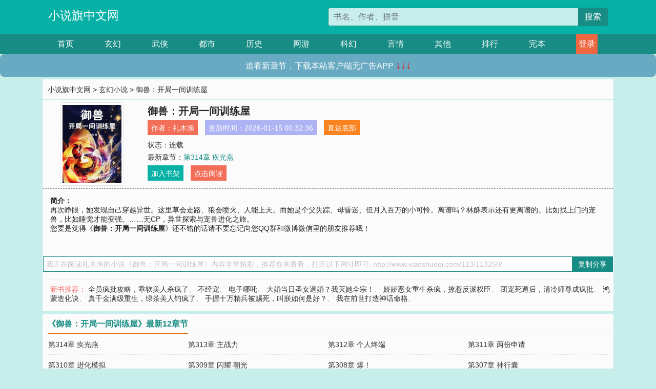

--- FILE ---
content_type: text/html; charset=utf-8
request_url: http://www.xiaoshuoqi.com/113/113250/
body_size: 6402
content:

<!doctype html>
<html lang="zh-CN">
<head>
    <!-- 必须的 meta 标签 -->
    <meta charset="utf-8">
    <meta name="viewport" content="width=device-width, initial-scale=1, shrink-to-fit=no">
    <meta name="applicable-device" content="pc,mobile">
    <!-- Bootstrap 的 CSS 文件 -->
    <link rel="stylesheet" href="/css/bootstrap.min.css">
    <link rel="stylesheet" href="/css/main.css?v=5">
    <link rel="stylesheet" href="/font/iconfont.css">
    <script src="/js/addons.js"></script>

    <title>御兽：开局一间训练屋目录最新章节_御兽：开局一间训练屋全文免费阅读_小说旗中文网</title>
    <meta name="keywords" content="御兽：开局一间训练屋目录最新章节,御兽：开局一间训练屋全文免费阅读,www.xiaoshuoqi.com">
    <meta name="description" content="御兽：开局一间训练屋目录最新章节由网友提供，《御兽：开局一间训练屋》情节跌宕起伏、扣人心弦，是一本情节与文笔俱佳的小说旗中文网，小说旗中文网免费提供御兽：开局一间训练屋最新清爽干净的文字章节在线阅读。">

    <meta name="robots" content="all">
    <meta name="googlebot" content="all">
    <meta name="baiduspider" content="all">
    <meta property="og:type" content="novel" />
    <meta property="og:title" content="御兽：开局一间训练屋最新章节" />
    <meta property="og:description" content="再次睁眼，她发现自己穿越异世。这里草会走路、狼会喷火、人能上天。而她是个父失踪、母昏迷、但月入百万的小可怜。离谱吗？林酥表示还有更离谱的。比如找上门的宠兽，比如睡觉才能变强。……无CP，异世探索与宠兽进化之旅。" />
    <meta property="og:image" content="//www.xiaoshuoqi.com/images/113/113250/113250s.jpg" />
    <meta property="og:novel:category" content="玄幻小说" />
    <meta property="og:novel:author" content="礼木渔" />
    <meta property="og:novel:book_name" content="御兽：开局一间训练屋" />
    <meta property="og:novel:read_url" content="//www.xiaoshuoqi.com/113/113250/" />
    <meta property="og:url" content="//www.xiaoshuoqi.com/113/113250/" />
    <meta property="og:novel:status" content="连载" />
    <meta property="og:novel:author_link" content="//www.xiaoshuoqi.com/search.php?q=%E7%A4%BC%E6%9C%A8%E6%B8%94&amp;p=1" />
    <meta property="og:novel:update_time" content="2026-01-15 00:32:36" />
    <meta property="og:novel:latest_chapter_name" content="第314章 疾光燕" />
    <meta property="og:novel:latest_chapter_url" content="//www.xiaoshuoqi.com/113/113250/535120.html" />
</head>
<body>

 
<header>
    <div class="container">
        <div class="row justify-content-between">
            <div class="col-12 col-sm-3 w-100 w-sm-auto"><a href="http://www.xiaoshuoqi.com/" class="logo">小说旗中文网</a></div>
            <div class="col-12 col-sm-9 col-md-6 search">
                <form class="d-block text-right" action="/search.php" method="get">
                    <div class="input-group input-g ">
                        <input type="text" name="q" class="form-control" placeholder="书名、作者、拼音" aria-label="搜索的内容" aria-describedby="button-addon2">
                        <div class="input-group-append">
                            <button class="btn" type="submit" id="button-addon2">搜索</button>
                        </div>
                    </div>
                </form>
            </div>
        </div>
    </div>
</header>

<nav class="">
    <div class="container nav">
    <a href="/" class="act">首页</a><a href="/list1/">玄幻</a><a href="/list2/">武侠</a><a href="/list3/">都市</a><a href="/list4/">历史</a><a href="/list5/">网游</a><a href="/list6/">科幻</a><a href="/list7/">言情</a><a href="/list8/">其他</a><a href="/top/" >排行</a><a href="/full/" >完本</a>
    </div>
</nav>

<section>
    <div class="container">
        <div class="box">
            <div class="title">
                <a href="//www.xiaoshuoqi.com">
                    <i class="icon-home"></i> 小说旗中文网</a> &gt;
                <a href="/list1/">玄幻小说</a> &gt; 御兽：开局一间训练屋
            </div>
            <div class="row book_info">
                <div class="col-3 col-md-2 " style="display: flex; justify-content: center;">
                    <img class="img-thumbnail " alt="御兽：开局一间训练屋"
                         src="/images/113/113250/113250s.jpg" title="御兽：开局一间训练屋"
                         onerror="this.src='/images/nocover.jpg';">
                </div>
                <div class="col-9 col-md-10 pl-md-3 info">
                    <h1>御兽：开局一间训练屋</h1>
                    <div class="options">
                        <ul class="">
                            <li class="">作者：<a href="/search.php?q=%E7%A4%BC%E6%9C%A8%E6%B8%94&amp;p=1">礼木渔</a></li>
                            <li class="">更新时间：2026-01-15 00:32:36</li>
                           
                            <li class=" d-none d-md-block"><a href="#footer">直达底部</a></li>
                            
                            <li class="col-12">状态：连载</li>
                            <li class="col-12">最新章节：<a href="/113/113250/535120.html">第314章 疾光燕</a></li>
                            <li class=" d-none d-md-block"><a href="javascript:;" onclick="addMark(1,113250,'','')">加入书架</a></li>
                            <li class=" d-none d-md-block"><a href="#" onclick="readbook();">点击阅读</a></li>
                        </ul>
                    </div>
                  
                </div>
            </div>
            <div class="bt_m d-md-none row">
                <div class="col-6"><a class="bt_o" href="javascript:;" onclick="addMark(1,113250,'','')">加入书架</a></div>
                <div class="col-6"><a class="bt_r" href="javascript:;" onclick="readbook();">点击阅读</a></div>
            </div>
            <div id="intro_pc" class="intro d-none d-md-block" >
                <a class="d-md-none" href="javascript:;" onclick="show_info(this);"><span class="iconfont icon-xialajiantouxiao" style=""></span></a>
                <strong>简介：</strong>
                <br>再次睁眼，她发现自己穿越异世。这里草会走路、狼会喷火、人能上天。而她是个父失踪、母昏迷、但月入百万的小可怜。离谱吗？林酥表示还有更离谱的。比如找上门的宠兽，比如睡觉才能变强。……无CP，异世探索与宠兽进化之旅。
                <br>您要是觉得《<strong>御兽：开局一间训练屋</strong>》还不错的话请不要忘记向您QQ群和微博微信里的朋友推荐哦！
            </div>
            <div class="book_info">
                <div id="intro_m" class="intro intro_m d-md-none">
                    <div class="in"></div>
                </div>
            </div>
            <div class="info_other">
                 
            </div>
            <div class="input_copy_txt_to_board">
                <input readonly="readonly" id="input_copy_txt_to_board" value="我正在阅读礼木渔的小说《御兽：开局一间训练屋》内容非常精彩，推荐你来看看，打开以下网址即可: http://www.xiaoshuoqi.com/113/113250/"><a href="javascript:;" onclick="exeCommanda()">复制分享</a>
            </div>
            <div class="book_info d-none d-md-block">
                <p style="padding:10px 0 10px 10px;margin-top: 10px;border-top: 1px dashed #e5e5e5;color: #f77474;">新书推荐：   
                    
                    <a href="/113/113251/">全员疯批攻略，乖软美人杀疯了</a>、
                    
                    <a href="/113/113252/">不经宠</a>、
                    
                    <a href="/113/113253/">电子哪吒</a>、
                    
                    <a href="/113/113254/">大婚当日圣女退婚？我灭她全宗！</a>、
                    
                    <a href="/113/113255/">娇娇恶女重生杀疯，撩惹反派权臣</a>、
                    
                    <a href="/113/113249/">团宠死遁后，清冷师尊成疯批</a>、
                    
                    <a href="/113/113248/">鸿蒙造化诀</a>、
                    
                    <a href="/113/113247/">真千金满级重生，绿茶美人钓疯了</a>、
                    
                    <a href="/113/113246/">手握十万精兵被赐死，叫朕如何是好？</a>、
                    
                    <a href="/113/113245/">我在前世打造神话命格</a>、
                    
                    </p>
                <div class="cr"></div>
            </div>
        </div>
    </div>
    </div>
</section>

<section>
    <div class="container">
        <div class="box">
            <div class="box mt10">
                <h2 class="title"><b><i class="icon-list"></i> 《御兽：开局一间训练屋》最新12章节</b></h2>
                <div class="book_list">
                    <ul class="row">
                        
                        <li class="col-md-3"><a href="/113/113250/535120.html">第314章 疾光燕</a></li>
                        
                        <li class="col-md-3"><a href="/113/113250/535056.html">第313章 主战力</a></li>
                        
                        <li class="col-md-3"><a href="/113/113250/534892.html">第312章 个人终端</a></li>
                        
                        <li class="col-md-3"><a href="/113/113250/534724.html">第311章 两份申请</a></li>
                        
                        <li class="col-md-3"><a href="/113/113250/534556.html">第310章 进化模拟</a></li>
                        
                        <li class="col-md-3"><a href="/113/113250/534435.html">第309章 闪耀·朝光</a></li>
                        
                        <li class="col-md-3"><a href="/113/113250/534404.html">第308章 爆！</a></li>
                        
                        <li class="col-md-3"><a href="/113/113250/534283.html">第307章 神行囊</a></li>
                        
                        <li class="col-md-3"><a href="/113/113250/534228.html">第306章 代言邀请</a></li>
                        
                        <li class="col-md-3"><a href="/113/113250/534120.html">第305章 绝对命名权</a></li>
                        
                        <li class="col-md-3"><a href="/113/113250/534061.html">第304章 看进化</a></li>
                        
                        <li class="col-md-3"><a href="/113/113250/533970.html">第303章 幸运魔咒</a></li>
                        
                    </ul>
                </div>
            </div>
        </div>
    </div>
</section>

<section>
    <div class="container">
        <div class="box">
            <div class="box mt10">
                <h2 class="title"><b><i class="icon-list"></i>章节列表，第1章~
                    100章/共315章</b>
                    <a class="btn" href="javascript:;" onclick="reverse_oder(this);">倒序</a>
                </h2>
                <div class="book_list book_list2">
                    <ul class="row">
                        
                        
                        
                        <li class="col-md-3"><a href="/113/113250/358538.html">第1章 穿越异世</a></li>
                        
                        
                        <li class="col-md-3"><a href="/113/113250/358539.html">第2章 自主觉醒</a></li>
                        
                        
                        <li class="col-md-3"><a href="/113/113250/358540.html">第3章 需要帮助吗？</a></li>
                        
                        
                        <li class="col-md-3"><a href="/113/113250/358541.html">第4章 测脑域</a></li>
                        
                        
                        <li class="col-md-3"><a href="/113/113250/358542.html">第5章 第一只宠兽</a></li>
                        
                        
                        <li class="col-md-3"><a href="/113/113250/358543.html">第6章 幻月狐</a></li>
                        
                        
                        <li class="col-md-3"><a href="/113/113250/358544.html">第7章 梦境训练屋</a></li>
                        
                        
                        <li class="col-md-3"><a href="/113/113250/358545.html">第8章 检测仪</a></li>
                        
                        
                        <li class="col-md-3"><a href="/113/113250/358546.html">第9章 短期计划</a></li>
                        
                        
                        <li class="col-md-3"><a href="/113/113250/358547.html">第10章 光荣榜</a></li>
                        
                        
                        <li class="col-md-3"><a href="/113/113250/358548.html">第11章 申请保送</a></li>
                        
                        
                        <li class="col-md-3"><a href="/113/113250/358549.html">第12章 户口登记</a></li>
                        
                        
                        <li class="col-md-3"><a href="/113/113250/358550.html">第13章 进化条件</a></li>
                        
                        
                        <li class="col-md-3"><a href="/113/113250/358551.html">第14章 还是太弱了</a></li>
                        
                        
                        <li class="col-md-3"><a href="/113/113250/358552.html">第15章 梦里什么都有</a></li>
                        
                        
                        <li class="col-md-3"><a href="/113/113250/358553.html">第16章 浓烈的恶意</a></li>
                        
                        
                        <li class="col-md-3"><a href="/113/113250/358554.html">第17章 毒蝮蛇</a></li>
                        
                        
                        <li class="col-md-3"><a href="/113/113250/358555.html">第18章 不速之客</a></li>
                        
                        
                        <li class="col-md-3"><a href="/113/113250/358556.html">第19章 先吹一波</a></li>
                        
                        
                        <li class="col-md-3"><a href="/113/113250/358557.html">第20章 池底的异色</a></li>
                        
                        
                        <li class="col-md-3"><a href="/113/113250/358558.html">第21章 技能石</a></li>
                        
                        
                        <li class="col-md-3"><a href="/113/113250/358559.html">第22章 她失眠了？！</a></li>
                        
                        
                        <li class="col-md-3"><a href="/113/113250/358560.html">第23章 晕得恰到好处</a></li>
                        
                        
                        <li class="col-md-3"><a href="/113/113250/358561.html">第24章 忽悠瘸了</a></li>
                        
                        
                        <li class="col-md-3"><a href="/113/113250/358562.html">第25章 新技能get</a></li>
                        
                        
                        <li class="col-md-3"><a href="/113/113250/358563.html">第26章 还挺狂？</a></li>
                        
                        
                        <li class="col-md-3"><a href="/113/113250/358564.html">第27章 赢得漂亮！</a></li>
                        
                        
                        <li class="col-md-3"><a href="/113/113250/358565.html">第28章 对战铁牙鼠</a></li>
                        
                        
                        <li class="col-md-3"><a href="/113/113250/358566.html">第29章 接任务</a></li>
                        
                        
                        <li class="col-md-3"><a href="/113/113250/358567.html">第30章 这是宠兽蛋？</a></li>
                        
                        
                        <li class="col-md-3"><a href="/113/113250/358568.html">第31章 继续开箱</a></li>
                        
                        
                        <li class="col-md-3"><a href="/113/113250/358569.html">第32章 搭档找到了</a></li>
                        
                        
                        <li class="col-md-3"><a href="/113/113250/358570.html">第33章 暴力熊</a></li>
                        
                        
                        <li class="col-md-3"><a href="/113/113250/358571.html">第34章 定向越野赛</a></li>
                        
                        
                        <li class="col-md-3"><a href="/113/113250/358572.html">第35章 记分牌</a></li>
                        
                        
                        <li class="col-md-3"><a href="/113/113250/358573.html">第36章 对战卡利鸟</a></li>
                        
                        
                        <li class="col-md-3"><a href="/113/113250/358574.html">第37章 有猜测吗？</a></li>
                        
                        
                        <li class="col-md-3"><a href="/113/113250/358575.html">第38章 趁现在！</a></li>
                        
                        
                        <li class="col-md-3"><a href="/113/113250/358576.html">第39章 踩坑</a></li>
                        
                        
                        <li class="col-md-3"><a href="/113/113250/358577.html">第40章 环湖游览区</a></li>
                        
                        
                        <li class="col-md-3"><a href="/113/113250/358578.html">第41章 双人对战</a></li>
                        
                        
                        <li class="col-md-3"><a href="/113/113250/358579.html">第42章 没打过瘾</a></li>
                        
                        
                        <li class="col-md-3"><a href="/113/113250/358580.html">第43章 粉竺葵</a></li>
                        
                        
                        <li class="col-md-3"><a href="/113/113250/358581.html">第44章 奇怪的运气</a></li>
                        
                        
                        <li class="col-md-3"><a href="/113/113250/358582.html">第45章 有一群</a></li>
                        
                        
                        <li class="col-md-3"><a href="/113/113250/358583.html">第46章 月之眷者</a></li>
                        
                        
                        <li class="col-md-3"><a href="/113/113250/358584.html">第47章 催眠</a></li>
                        
                        
                        <li class="col-md-3"><a href="/113/113250/358585.html">第48章 虚拟学习</a></li>
                        
                        
                        <li class="col-md-3"><a href="/113/113250/358586.html">第49章 明晃晃的异常</a></li>
                        
                        
                        <li class="col-md-3"><a href="/113/113250/358587.html">第50章 百万小富婆</a></li>
                        
                        
                        <li class="col-md-3"><a href="/113/113250/358588.html">第51章 有缘再会</a></li>
                        
                        
                        <li class="col-md-3"><a href="/113/113250/358589.html">第52章 呼吸都在痛</a></li>
                        
                        
                        <li class="col-md-3"><a href="/113/113250/358590.html">第53章 通行证</a></li>
                        
                        
                        <li class="col-md-3"><a href="/113/113250/358591.html">第54章 报名参赛</a></li>
                        
                        
                        <li class="col-md-3"><a href="/113/113250/358592.html">第55章 还有谁！</a></li>
                        
                        
                        <li class="col-md-3"><a href="/113/113250/358593.html">第56章 新的训练室</a></li>
                        
                        
                        <li class="col-md-3"><a href="/113/113250/358594.html">第57章 中心域</a></li>
                        
                        
                        <li class="col-md-3"><a href="/113/113250/358595.html">第58章 天空擂台挑战赛</a></li>
                        
                        
                        <li class="col-md-3"><a href="/113/113250/358596.html">第59章 初赛混战</a></li>
                        
                        
                        <li class="col-md-3"><a href="/113/113250/358597.html">第60章 这是在说啥？</a></li>
                        
                        
                        <li class="col-md-3"><a href="/113/113250/358598.html">第61章 人气榜</a></li>
                        
                        
                        <li class="col-md-3"><a href="/113/113250/358599.html">第62章 第一组选手</a></li>
                        
                        
                        <li class="col-md-3"><a href="/113/113250/358600.html">第63章 泡芙杨</a></li>
                        
                        
                        <li class="col-md-3"><a href="/113/113250/358601.html">第64章 暗箱操作</a></li>
                        
                        
                        <li class="col-md-3"><a href="/113/113250/358602.html">第65章 火尾狐</a></li>
                        
                        
                        <li class="col-md-3"><a href="/113/113250/358603.html">第66章 再次对上</a></li>
                        
                        
                        <li class="col-md-3"><a href="/113/113250/358604.html">第67章 不好猜</a></li>
                        
                        
                        <li class="col-md-3"><a href="/113/113250/358605.html">第68章 没起作用？</a></li>
                        
                        
                        <li class="col-md-3"><a href="/113/113250/358606.html">第69章 决赛的对手</a></li>
                        
                        
                        <li class="col-md-3"><a href="/113/113250/358607.html">第70章 太好骗了</a></li>
                        
                        
                        <li class="col-md-3"><a href="/113/113250/358608.html">第71章 空间道具</a></li>
                        
                        
                        <li class="col-md-3"><a href="/113/113250/358609.html">第72章 魔法镜</a></li>
                        
                        
                        <li class="col-md-3"><a href="/113/113250/358610.html">第73章 万鸣大学</a></li>
                        
                        
                        <li class="col-md-3"><a href="/113/113250/358611.html">第74章 无尽海的传说</a></li>
                        
                        
                        <li class="col-md-3"><a href="/113/113250/358612.html">第75章 育幼岛</a></li>
                        
                        
                        <li class="col-md-3"><a href="/113/113250/358613.html">第76章 它才不会！</a></li>
                        
                        
                        <li class="col-md-3"><a href="/113/113250/358614.html">第77章 真贴心</a></li>
                        
                        
                        <li class="col-md-3"><a href="/113/113250/358615.html">第78章 浓雾弥漫</a></li>
                        
                        
                        <li class="col-md-3"><a href="/113/113250/358616.html">第79章 境中境开启</a></li>
                        
                        
                        <li class="col-md-3"><a href="/113/113250/358617.html">第80章 谁干的？！</a></li>
                        
                        
                        <li class="col-md-3"><a href="/113/113250/358618.html">第81章 我们去树林</a></li>
                        
                        
                        <li class="col-md-3"><a href="/113/113250/358619.html">第82章 天赋鉴定</a></li>
                        
                        
                        <li class="col-md-3"><a href="/113/113250/358620.html">第83章 跟踪兽</a></li>
                        
                        
                        <li class="col-md-3"><a href="/113/113250/358621.html">第84章 改往沙漠走</a></li>
                        
                        
                        <li class="col-md-3"><a href="/113/113250/358622.html">第85章 异常的风</a></li>
                        
                        
                        <li class="col-md-3"><a href="/113/113250/358623.html">第86章 湖心岛</a></li>
                        
                        
                        <li class="col-md-3"><a href="/113/113250/358624.html">第87章 解梦</a></li>
                        
                        
                        <li class="col-md-3"><a href="/113/113250/358625.html">第88章 宠兽蛋</a></li>
                        
                        
                        <li class="col-md-3"><a href="/113/113250/358626.html">第89章 冰焰双生</a></li>
                        
                        
                        <li class="col-md-3"><a href="/113/113250/358627.html">第90章 第二只宠兽</a></li>
                        
                        
                        <li class="col-md-3"><a href="/113/113250/358628.html">第91章 鬼影花</a></li>
                        
                        
                        <li class="col-md-3"><a href="/113/113250/358629.html">第92章 来契约吧！</a></li>
                        
                        
                        <li class="col-md-3"><a href="/113/113250/358630.html">第93章 迷晕我</a></li>
                        
                        
                        <li class="col-md-3"><a href="/113/113250/358631.html">第94章 真省心</a></li>
                        
                        
                        <li class="col-md-3"><a href="/113/113250/358632.html">第95章 想去冰原</a></li>
                        
                        
                        <li class="col-md-3"><a href="/113/113250/358633.html">第96章 有热闹看？</a></li>
                        
                        
                        <li class="col-md-3"><a href="/113/113250/358634.html">第97章 伴生石</a></li>
                        
                        
                        <li class="col-md-3"><a href="/113/113250/358635.html">第98章 你不会记得</a></li>
                        
                        
                        <li class="col-md-3"><a href="/113/113250/358636.html">第99章 提前离去</a></li>
                        
                        
                        <li class="col-md-3"><a href="/113/113250/358637.html">第100章 秘地的礼物</a></li>
                        
                    </ul>
                </div>
                
                <div class="pages">
                  <ul class="pagination justify-content-center">
                    <li class="page-item disabled">
                      <a class="page-link">1/4</a>
                    </li>
                    
                    
                    
                    
                    <li class="page-item  active "><a class="page-link" href="/113/113250/index_1.html">1</a></li>
                    
                    <li class="page-item "><a class="page-link" href="/113/113250/index_2.html">2</a></li>
                    
                    <li class="page-item "><a class="page-link" href="/113/113250/index_3.html">3</a></li>
                    
                    
                    <!-- <li class="page-item"><a class="page-link" href="/113/113250/index_2.html">&gt;</a></li> -->
                    
                    
                    <li class="page-item">
                      <form><input id="jumppage" class="form-control " type="text" placeholder="跳页"></form>
                    </li>
                  </ul>
                </div>
                
                <div class="book_info d-none d-md-block">
                    <p style="padding:10px 0 10px 10px;margin-top: 10px;border-top: 1px dashed #e5e5e5;color: #f77474;">精彩推荐：
                        
                    </p>
                    <div class="cr"></div>
                </div>
            </div>
        </div>
    </div>
</section>


<div id="footer">
<div class="container">
<p>本站所有收录的内容均来自互联网，如有侵权我们将尽快删除。</p>
<p><a href="/sitemap.xml">网站地图</p>
<script>
footer();
</script>
</div>
</div>
	

<script src="/js/jquery-1.11.1.min.js"></script>
<script src="/js/bootstrap.bundle.min.js"></script>
<script src="/js/main.js"></script>
<script src="/js/user.js"></script>

<script type="text/javascript">
   var pagebase="/113/113250/index_99999.html";
  $("#jumppage").change(function(){
      window.location.href=pagebase.replace("99999",$("#jumppage").val())
  });
    $("#intro_m .in").html($("#intro_pc").html());
    //$.pagination('.book_list ul li', '.book_list_m ul', 1, 40);

    function show_info(e){
        var obj=$(e).find("span");
        if(obj.hasClass("icon-xialajiantouxiao")){
            $("#intro_m").animate({height:$("#intro_m .in").height()});
            obj.removeClass("icon-xialajiantouxiao").addClass("icon-shouqijiantouxiao");
            //$(e).html('隐藏简介');
        }else{
            $("#intro_m").animate({height:"60px"});
            obj.removeClass("icon-shouqijiantouxiao").addClass("icon-xialajiantouxiao");
            //$(e).html('详情简介');
        }
    }

    function exeCommanda(e){
        //let html ='<input  id="input_copy_txt_to_board" value="" />';//添加一个隐藏的元素
        //var txt=window.location.href;
        //$("#input_copy_txt_to_board").val(txt);//赋值
       // $("#input_copy_txt_to_board").removeClass("hide");//显示
        $("#input_copy_txt_to_board").focus();//取得焦点
        $("#input_copy_txt_to_board").select();//选择
        document.execCommand("Copy");
        //$("#input_copy_txt_to_board").addClass("hide");//隐藏
        //$(e).focus();
        tips("已复制分享信息");
    }
    function readbook(){
        window.location.href="/113/113250/358538.html"
    }
</script>
<script defer src="https://static.cloudflareinsights.com/beacon.min.js/vcd15cbe7772f49c399c6a5babf22c1241717689176015" integrity="sha512-ZpsOmlRQV6y907TI0dKBHq9Md29nnaEIPlkf84rnaERnq6zvWvPUqr2ft8M1aS28oN72PdrCzSjY4U6VaAw1EQ==" data-cf-beacon='{"version":"2024.11.0","token":"2bb274a2d95e498798f5b7c7d544312b","r":1,"server_timing":{"name":{"cfCacheStatus":true,"cfEdge":true,"cfExtPri":true,"cfL4":true,"cfOrigin":true,"cfSpeedBrain":true},"location_startswith":null}}' crossorigin="anonymous"></script>
</body>
</html>
